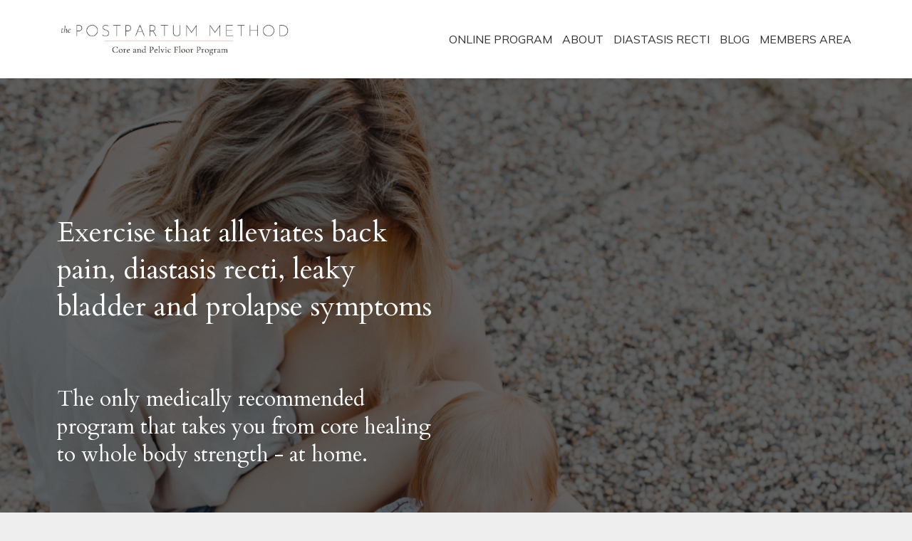

--- FILE ---
content_type: text/html; charset=utf-8
request_url: https://www.thepostpartummethod.com/
body_size: 10468
content:
<!DOCTYPE html>
<html lang="en">
  <head>
  <!-- Google Tag Manager -->
<script>(function(w,d,s,l,i){w[l]=w[l]||[];w[l].push({'gtm.start':
new Date().getTime(),event:'gtm.js'});var f=d.getElementsByTagName(s)[0],
j=d.createElement(s),dl=l!='dataLayer'?'&l='+l:'';j.async=true;j.src=
'https://www.googletagmanager.com/gtm.js?id='+i+dl;f.parentNode.insertBefore(j,f);
})(window,document,'script','dataLayer','GTM-5NKFRR9');</script>
<!-- End Google Tag Manager -->

    <!-- Title and description ================================================== -->
    
              <meta name="csrf-param" content="authenticity_token">
              <meta name="csrf-token" content="SKCcvIh4YN1TdO9OPqfmdrQ3UckwM4MpWb/tacFsoLAk4kuMWfTZ2EOuF7J8FOnFIdpkAyZln01Jh53hSc5kgA==">
            
    <title>
      
        The Core and Pelvic Floor Program 
      
    </title>
    <meta charset="utf-8" />
    <meta content="IE=edge,chrome=1" http-equiv="X-UA-Compatible">
    <meta name="viewport" content="width=device-width, initial-scale=1, maximum-scale=1, user-scalable=no">
    
      <meta name="description" content="Join the thousands of women who have healed abdominal separation, strengthened weak abdominal muscles and alleviated leaking and back pain. " />
    

    <!-- Helpers ================================================== -->
    <meta property="og:type" content="website">
<meta property="og:url" content="https://www.thepostpartummethod.com">
<meta name="twitter:card" content="summary_large_image">

<meta property="og:title" content="The Core and Pelvic Floor Program ">
<meta name="twitter:title" content="The Core and Pelvic Floor Program ">


<meta property="og:description" content="Join the thousands of women who have healed abdominal separation, strengthened weak abdominal muscles and alleviated leaking and back pain. ">
<meta name="twitter:description" content="Join the thousands of women who have healed abdominal separation, strengthened weak abdominal muscles and alleviated leaking and back pain. ">


<meta property="og:image" content="https://kajabi-storefronts-production.kajabi-cdn.com/kajabi-storefronts-production/sites/40153/images/84ctnWwDTh6GLkkemRM7_The-Postpartum-Method-free-guide.png">
<meta name="twitter:image" content="https://kajabi-storefronts-production.kajabi-cdn.com/kajabi-storefronts-production/sites/40153/images/84ctnWwDTh6GLkkemRM7_The-Postpartum-Method-free-guide.png">


    <link href="https://kajabi-storefronts-production.kajabi-cdn.com/kajabi-storefronts-production/themes/890504/settings_images/6UCk0cLKTKySfj6vQi1e_Screen_Shot_2019-04-30_at_4.40.22_pm.png?v=2" rel="shortcut icon" />
    <link rel="canonical" href="https://www.thepostpartummethod.com" />

    <!-- CSS ================================================== -->
    <link rel="stylesheet" href="https://maxcdn.bootstrapcdn.com/bootstrap/4.0.0-alpha.4/css/bootstrap.min.css" integrity="sha384-2hfp1SzUoho7/TsGGGDaFdsuuDL0LX2hnUp6VkX3CUQ2K4K+xjboZdsXyp4oUHZj" crossorigin="anonymous">
    <link rel="stylesheet" href="https://maxcdn.bootstrapcdn.com/font-awesome/4.5.0/css/font-awesome.min.css">
    
      <link href="//fonts.googleapis.com/css?family=Muli:400,700,400italic,700italic|Cardo:400,700,400italic,700italic" rel="stylesheet" type="text/css">
    
    <link rel="stylesheet" media="screen" href="https://kajabi-app-assets.kajabi-cdn.com/assets/core-0d125629e028a5a14579c81397830a1acd5cf5a9f3ec2d0de19efb9b0795fb03.css" />
    <link rel="stylesheet" media="screen" href="https://kajabi-storefronts-production.kajabi-cdn.com/kajabi-storefronts-production/themes/890504/assets/styles.css?1677553932597416" />
    <link rel="stylesheet" media="screen" href="https://kajabi-storefronts-production.kajabi-cdn.com/kajabi-storefronts-production/themes/890504/assets/overrides.css?1677553932597416" />

    <!-- Container Width ================================================== -->
    
    

    <!-- Optional Background Image ======================================== -->
    

    <!-- Header hook ====================================================== -->
    <script type="text/javascript">
  var Kajabi = Kajabi || {};
</script>
<script type="text/javascript">
  Kajabi.currentSiteUser = {
    "id" : "-1",
    "type" : "Guest",
    "contactId" : "",
  };
</script>
<script type="text/javascript">
  Kajabi.theme = {
    activeThemeName: "Premier",
    previewThemeId: null,
    editor: false
  };
</script>
<meta name="turbo-prefetch" content="false">
<!-- Deadline Funnel --><script type="text/javascript" data-cfasync="false">function SendUrlToDeadlineFunnel(e){var r,t,c,a,h,n,o,A,i = "ABCDEFGHIJKLMNOPQRSTUVWXYZabcdefghijklmnopqrstuvwxyz0123456789+/=",d=0,l=0,s="",u=[];if(!e)return e;do r=e.charCodeAt(d++),t=e.charCodeAt(d++),c=e.charCodeAt(d++),A=r<<16|t<<8|c,a=A>>18&63,h=A>>12&63,n=A>>6&63,o=63&A,u[l++]=i.charAt(a)+i.charAt(h)+i.charAt(n)+i.charAt(o);while(d<e.length);s=u.join("");var C=e.length%3;var decoded = (C?s.slice(0,C-3):s)+"===".slice(C||3);decoded = decoded.replace("+", "-");decoded = decoded.replace("/", "_");return decoded;} var dfUrl = SendUrlToDeadlineFunnel(location.href); var dfParentUrlValue;try {dfParentUrlValue = window.parent.location.href;} catch(err) {if(err.name === "SecurityError") {dfParentUrlValue = document.referrer;}}var dfParentUrl = (parent !== window) ? ("/" + SendUrlToDeadlineFunnel(dfParentUrlValue)) : "";(function() {var s = document.createElement("script");s.type = "text/javascript";s.async = true;s.setAttribute("data-scriptid", "dfunifiedcode");s.src ="https://a.deadlinefunnel.com/unified/reactunified.bundle.js?userIdHash=eyJpdiI6InJJMnVwbGtsV0diOEp0WVJ3NUlHS0E9PSIsInZhbHVlIjoiZ1doQ21VbkpvVnVQaHlndFg4OUdwZz09IiwibWFjIjoiZTExOGY4NzJiMTJhM2MwOTU3ODAzNTM3NmU5MzhlOGM1Y2E0MWFmYzdiZTJmODVmODEyODc2ZDllZmFhYjg0ZSJ9&pageFromUrl="+dfUrl+"&parentPageFromUrl="+dfParentUrl;var s2 = document.getElementsByTagName("script")[0];s2.parentNode.insertBefore(s, s2);})();</script><!-- End Deadline Funnel --><script>
(function(i,s,o,g,r,a,m){i['GoogleAnalyticsObject']=r;i[r]=i[r]||function(){
(i[r].q=i[r].q||[]).push(arguments)
},i[r].l=1*new Date();a=s.createElement(o),
m=s.getElementsByTagName(o)[0];a.async=1;a.src=g;m.parentNode.insertBefore(a,m)
})(window,document,'script','//www.google-analytics.com/analytics.js','ga');
ga('create', 'UA-135473250-1', 'auto', {});
ga('send', 'pageview');
</script>
<style type="text/css">
  #editor-overlay {
    display: none;
    border-color: #2E91FC;
    position: absolute;
    background-color: rgba(46,145,252,0.05);
    border-style: dashed;
    border-width: 3px;
    border-radius: 3px;
    pointer-events: none;
    cursor: pointer;
    z-index: 10000000000;
  }
  .editor-overlay-button {
    color: white;
    background: #2E91FC;
    border-radius: 2px;
    font-size: 13px;
    margin-inline-start: -24px;
    margin-block-start: -12px;
    padding-block: 3px;
    padding-inline: 10px;
    text-transform:uppercase;
    font-weight:bold;
    letter-spacing:1.5px;

    left: 50%;
    top: 50%;
    position: absolute;
  }
</style>
<script src="https://kajabi-app-assets.kajabi-cdn.com/vite/assets/track_analytics-999259ad.js" crossorigin="anonymous" type="module"></script><link rel="modulepreload" href="https://kajabi-app-assets.kajabi-cdn.com/vite/assets/stimulus-576c66eb.js" as="script" crossorigin="anonymous">
<link rel="modulepreload" href="https://kajabi-app-assets.kajabi-cdn.com/vite/assets/track_product_analytics-9c66ca0a.js" as="script" crossorigin="anonymous">
<link rel="modulepreload" href="https://kajabi-app-assets.kajabi-cdn.com/vite/assets/stimulus-e54d982b.js" as="script" crossorigin="anonymous">
<link rel="modulepreload" href="https://kajabi-app-assets.kajabi-cdn.com/vite/assets/trackProductAnalytics-3d5f89d8.js" as="script" crossorigin="anonymous">      <script type="text/javascript">
        if (typeof (window.rudderanalytics) === "undefined") {
          !function(){"use strict";window.RudderSnippetVersion="3.0.3";var sdkBaseUrl="https://cdn.rudderlabs.com/v3"
          ;var sdkName="rsa.min.js";var asyncScript=true;window.rudderAnalyticsBuildType="legacy",window.rudderanalytics=[]
          ;var e=["setDefaultInstanceKey","load","ready","page","track","identify","alias","group","reset","setAnonymousId","startSession","endSession","consent"]
          ;for(var n=0;n<e.length;n++){var t=e[n];window.rudderanalytics[t]=function(e){return function(){
          window.rudderanalytics.push([e].concat(Array.prototype.slice.call(arguments)))}}(t)}try{
          new Function('return import("")'),window.rudderAnalyticsBuildType="modern"}catch(a){}
          if(window.rudderAnalyticsMount=function(){
          "undefined"==typeof globalThis&&(Object.defineProperty(Object.prototype,"__globalThis_magic__",{get:function get(){
          return this},configurable:true}),__globalThis_magic__.globalThis=__globalThis_magic__,
          delete Object.prototype.__globalThis_magic__);var e=document.createElement("script")
          ;e.src="".concat(sdkBaseUrl,"/").concat(window.rudderAnalyticsBuildType,"/").concat(sdkName),e.async=asyncScript,
          document.head?document.head.appendChild(e):document.body.appendChild(e)
          },"undefined"==typeof Promise||"undefined"==typeof globalThis){var d=document.createElement("script")
          ;d.src="https://polyfill-fastly.io/v3/polyfill.min.js?version=3.111.0&features=Symbol%2CPromise&callback=rudderAnalyticsMount",
          d.async=asyncScript,document.head?document.head.appendChild(d):document.body.appendChild(d)}else{
          window.rudderAnalyticsMount()}window.rudderanalytics.load("2apYBMHHHWpiGqicceKmzPebApa","https://kajabiaarnyhwq.dataplane.rudderstack.com",{})}();
        }
      </script>
      <script type="text/javascript">
        if (typeof (window.rudderanalytics) !== "undefined") {
          rudderanalytics.page({"account_id":"40646","site_id":"40153"});
        }
      </script>
      <script type="text/javascript">
        if (typeof (window.rudderanalytics) !== "undefined") {
          (function () {
            function AnalyticsClickHandler (event) {
              const targetEl = event.target.closest('a') || event.target.closest('button');
              if (targetEl) {
                rudderanalytics.track('Site Link Clicked', Object.assign(
                  {"account_id":"40646","site_id":"40153"},
                  {
                    link_text: targetEl.textContent.trim(),
                    link_href: targetEl.href,
                    tag_name: targetEl.tagName,
                  }
                ));
              }
            };
            document.addEventListener('click', AnalyticsClickHandler);
          })();
        }
      </script>
<script>
!function(f,b,e,v,n,t,s){if(f.fbq)return;n=f.fbq=function(){n.callMethod?
n.callMethod.apply(n,arguments):n.queue.push(arguments)};if(!f._fbq)f._fbq=n;
n.push=n;n.loaded=!0;n.version='2.0';n.agent='plkajabi';n.queue=[];t=b.createElement(e);t.async=!0;
t.src=v;s=b.getElementsByTagName(e)[0];s.parentNode.insertBefore(t,s)}(window,
                                                                      document,'script','https://connect.facebook.net/en_US/fbevents.js');


fbq('init', '658250981275883', {"ct":"","country":null,"em":"","fn":"","ln":"","pn":"","zp":""});
fbq('track', "PageView");</script>
<noscript><img height="1" width="1" style="display:none"
src="https://www.facebook.com/tr?id=658250981275883&ev=PageView&noscript=1"
/></noscript>
<meta name='site_locale' content='en'><style type="text/css">
  /* Font Awesome 4 */
  .fa.fa-twitter{
    font-family:sans-serif;
  }
  .fa.fa-twitter::before{
    content:"𝕏";
    font-size:1.2em;
  }

  /* Font Awesome 5 */
  .fab.fa-twitter{
    font-family:sans-serif;
  }
  .fab.fa-twitter::before{
    content:"𝕏";
    font-size:1.2em;
  }
</style>
<link rel="stylesheet" href="https://cdn.jsdelivr.net/npm/@kajabi-ui/styles@1.0.4/dist/kajabi_products/kajabi_products.css" />
<script type="module" src="https://cdn.jsdelivr.net/npm/@pine-ds/core@3.15.2/dist/pine-core/pine-core.esm.js"></script>
<script nomodule src="https://cdn.jsdelivr.net/npm/@pine-ds/core@3.15.2/dist/pine-core/index.esm.js"></script>

  </head>
  <body>
  <!-- Google Tag Manager (noscript) -->
<noscript><iframe src="https://www.googletagmanager.com/ns.html?id=GTM-5NKFRR9"
height="0" width="0" style="display:none;visibility:hidden"></iframe></noscript>
<!-- End Google Tag Manager (noscript) -->  
    <div class="container container--main container--full">
      <div class="content-wrap">
        <div class="section-wrap section-wrap--top">
          <div id="section-header" data-section-id="header"><!-- Header Variables -->























<!-- KJB Settings Variables -->





<style>
  .header {
    background: #fff;
  }
  
  .header .logo--text, .header--left .header-menu a {
    line-height: 50px;
  }
  .header .logo--image {
    height: 50px;
  }
  .header .logo img {
    max-height: 50px;
  }
  .announcement {
      background: #ead4b5;
      color: #fff;
    }
  /*============================================================================
    #Header User Menu Styles
  ==============================================================================*/
  .header .user__dropdown {
    background: #fff;
    top: 81px;
  }
  .header--center .user__dropdown {
    top: 50px;
  }
  
    .header .user__dropdown a {
      color: #ebc5a4;
    }
  
  /*============================================================================
    #Header Responsive Styles
  ==============================================================================*/
  @media (max-width: 767px) {
    .header .logo--text {
      line-height: 50px;
    }
    .header .logo--image {
      max-height: 50px;
    }
    .header .logo img {
      max-height: 50px;
    }
    .header .header-ham {
      top: 25px;
    }
  }
</style>



  <!-- Announcement Variables -->






<!-- KJB Settings Variables -->


<style>
  .announcement {
    background: #ead4b5;
    color: #fff;
  }
  a.announcement:hover {
    color: #fff;
  }
</style>



  <div class="header header--light header--left" kjb-settings-id="sections_header_settings_background_color">
    <div class="container">
      
        <a href="/" class="logo logo--image">
          <img src="https://kajabi-storefronts-production.kajabi-cdn.com/kajabi-storefronts-production/themes/890504/settings_images/011zzTVATv0Nt6lzlQPw_file.jpg" kjb-settings-id="sections_header_settings_logo"/>
        </a>
      
      
        <div class="header-ham">
          <span></span>
          <span></span>
          <span></span>
        </div>
      
      <div kjb-settings-id="sections_header_settings_menu" class="header-menu">
        
          
            <a href="https://www.thepostpartummethod.com/online-program">ONLINE PROGRAM</a>
          
            <a href="https://www.thepostpartummethod.com/onlineprogram">ABOUT</a>
          
            <a href="https://www.thepostpartummethod.com/diastasis-recti">DIASTASIS RECTI</a>
          
            <a href="https://www.thepostpartummethod.com/blog">BLOG</a>
          
            <a href="https://www.thepostpartummethod.com/library">MEMBERS AREA</a>
          
        
        
        
      </div>
    </div>
  </div>


</div>
          <div data-content-for-index data-dynamic-sections="index"><div id="section-1494619138518" data-section-id="1494619138518"><!-- Section Variables -->

















<!-- KJB Settings Variables -->




<style>
  
    .background-image--1494619138518 {
      background-image: url(https://kajabi-storefronts-production.kajabi-cdn.com/kajabi-storefronts-production/themes/828776/settings_images/7qmNRVSP2l1usew5nUQE_katie-emslie-565439-unsplash-2.jpg);
    }
  
  .section--1494619138518 {
    /*============================================================================
      #Background Color Override
    ==============================================================================*/
    background: rgba(0, 0, 0, 0.61);
  }
  
</style>



  <div class="hero-background background-image background-image--1494619138518 ">

  <div class="section section--hero section--middle section--dark section--large section--1494619138518 " kjb-settings-id="sections_1494619138518_settings_overlay">
    <div class="container">
      <div class="row">
        
          <div class="col-md-6 text-xs-left btn__spacing btn__spacing--left">
            <h1 kjb-settings-id="sections_1494619138518_settings_title">Exercise that alleviates back pain, diastasis recti, leaky bladder and prolapse symptoms </h1>
<div kjb-settings-id="sections_1494619138518_settings_text">
  <h1>&nbsp;</h1>
<h3>The only medically recommended program that takes you from core healing to whole body strength - at home.</h3>
<p>&nbsp;</p>
<p>No contracts. Cancel any time.&nbsp;</p>
<p>&nbsp;</p>
</div>

  














<style>
  /*============================================================================
    #Individual CTA Style
  ==============================================================================*/
  .btn--solid.btn--1494619138518_0 {
    background: #ebc4be !important;
    border-color: #ebc4be !important;
    color: #303030 !important;
  }
  .btn--solid.btn--1494619138518_0:hover {
    color: #303030 !important;
  }
  .btn--outline.btn--1494619138518_0 {
    border-color: #ebc4be !important;
    color: #ebc4be !important;
  }
  .btn--outline.btn--1494619138518_0:hover {
    color: #ebc4be !important;
  }
</style>
<a href="https://www.thepostpartummethod.com/offers/ypjwYcjb/checkout" class="btn btn-cta btn--auto btn--solid btn--med btn--1494619138518_0" data-offset-number="0" data-offset-period="seconds" data-event="" id="" kjb-settings-id="sections_1494619138518_blocks_1494619138518_0_settings_btn_action" target="_blank">Join now </a>



          </div>
          <div class="col-md-6">
          </div>
        
      </div>
    </div>
  </div>
</div>


</div><div id="section-1574314770137" data-section-id="1574314770137"><!-- Section Virables -->











<!-- Contitional Section Virables -->


<!-- Kjb Section Variabels -->


<style>
  
  .section--1574314770137 {
    /*============================================================================
      #Background Color Override
    ==============================================================================*/
    background: #fff;
  }
  
  .section--link_list.section--dark.section--1574314770137 a, .section--link_list.section--light.section--1574314770137 a, .section--blog_posts.section--dark.section--1574314770137 a, .section--blog_posts.section--light.section--1574314770137 a, .section--feature.section--dark.section--1574314770137 a, .section--feature.section--light.section--1574314770137 a {
    
  }
</style>


<!-- Section Variables -->




<!-- KJB Settings Variables -->



<div class="">
  <div id="" class="section section--text_img section--middle section--small section--light section--1574314770137 " kjb-settings-id="sections_1574314770137_settings_background_color">
    <div class="container">
      <div class="row">
        
          <div class="col-md-5">
            <div class="btn__spacing btn__spacing--left" kjb-settings-id="sections_1574314770137_settings_text" style="text-align: left">
  <h4>FREE VIDEO SERIES - EXACTLY HOW TO CONNECT TO YOUR CORE AND PELVIC FLOOR</h4>
<h4>Start healing symptoms of diastasis recti, pelvic organ prolapse, back pain and leaky bladder TODAY&nbsp;</h4>
  
    














<style>
  /*============================================================================
    #Individual CTA Style
  ==============================================================================*/
  .btn--solid.btn--1574314770137_0 {
    background: #ebc8be !important;
    border-color: #ebc8be !important;
    color: #fff !important;
  }
  .btn--solid.btn--1574314770137_0:hover {
    color: #fff !important;
  }
  .btn--outline.btn--1574314770137_0 {
    border-color: #ebc8be !important;
    color: #ebc8be !important;
  }
  .btn--outline.btn--1574314770137_0:hover {
    color: #ebc8be !important;
  }
</style>
<a href="https://www.thepostpartummethod.com/free-video-registration" class="btn btn-cta btn--auto btn--solid btn--med btn--1574314770137_0" data-offset-number="" data-offset-period="seconds" data-event="" id="" kjb-settings-id="sections_1574314770137_blocks_1574314770137_0_settings_btn_action" target="_blank">Access free video series now </a>

  
</div>

          </div>
          <div class="col-md-6 offset-md-1">
            <img src="https://kajabi-storefronts-production.kajabi-cdn.com/kajabi-storefronts-production/themes/890504/settings_images/HpPt5u10QQqzlI5V9cPU_Video1CoreConnection.png" class="img-fluid" kjb-settings-id="sections_1574314770137_settings_image"/>

          </div>
        
      </div>
    </div>
  </div>
</div>

</div><div id="section-1494619179189" data-section-id="1494619179189"><!-- Section Virables -->











<!-- Contitional Section Virables -->


<!-- Kjb Section Variabels -->


<style>
  
  .section--1494619179189 {
    /*============================================================================
      #Background Color Override
    ==============================================================================*/
    background: #faf9f8;
  }
  
  .section--link_list.section--dark.section--1494619179189 a, .section--link_list.section--light.section--1494619179189 a, .section--blog_posts.section--dark.section--1494619179189 a, .section--blog_posts.section--light.section--1494619179189 a, .section--feature.section--dark.section--1494619179189 a, .section--feature.section--light.section--1494619179189 a {
    
  }
</style>


<div class="">
  <div id="" class="section section--feature section--top section--small section--light section--1494619179189 " kjb-settings-id="sections_1494619179189_settings_background_color">
    <div class="container">
      
  <div class="row heading heading--empty">

  <div class="col-md-8">
    
    
  </div>
</div>

      <div class="row">
        
          
            <div class="col-md-4">
              <!-- Block Variables -->











<!-- KJB Settings Variables -->





<!-- Sets the Img Width If Setting Has Been Used -->


<div class="block--1494619179189_0" kjb-settings-id="sections_1494619179189_blocks_1494619179189_0_settings_feature" style="text-align: left">
  
    
    <h4 kjb-settings-id="sections_1494619179189_blocks_1494619179189_0_settings_heading">Orthopaedically designed by experts in the fields of rehabilitation and strength training.</h4>
  
  <div kjb-settings-id="sections_1494619179189_blocks_1494619179189_0_settings_text">
    <p>&nbsp;</p>
<p>&nbsp;</p>
  </div>
  
</div>

            </div>
          
        
          
            <div class="col-md-4">
              <!-- Block Variables -->











<!-- KJB Settings Variables -->





<!-- Sets the Img Width If Setting Has Been Used -->


<div class="block--1494619179189_1" kjb-settings-id="sections_1494619179189_blocks_1494619179189_1_settings_feature" style="text-align: left">
  
    
    <h4 kjb-settings-id="sections_1494619179189_blocks_1494619179189_1_settings_heading">Doctor recommended</h4>
  
  <div kjb-settings-id="sections_1494619179189_blocks_1494619179189_1_settings_text">
    <p>"I participated in the programs all through pregnancy and the post birth, and made a quick recovery. &nbsp;I also learned how to strength train properly, and can lift more now than I could before I was pregnant." Anna, 39, GP.</p>
  </div>
  
</div>

            </div>
          
        
      </div>
    </div>
  </div>
</div>

</div><div id="section-1494621457883" data-section-id="1494621457883"><!-- Section Virables -->











<!-- Contitional Section Virables -->


<!-- Kjb Section Variabels -->


<style>
  
  .section--1494621457883 {
    /*============================================================================
      #Background Color Override
    ==============================================================================*/
    background: #fff;
  }
  
  .section--link_list.section--dark.section--1494621457883 a, .section--link_list.section--light.section--1494621457883 a, .section--blog_posts.section--dark.section--1494621457883 a, .section--blog_posts.section--light.section--1494621457883 a, .section--feature.section--dark.section--1494621457883 a, .section--feature.section--light.section--1494621457883 a {
    
  }
</style>


<!-- Section Variables -->




<!-- KJB Settings Variables -->



<div class="">
  <div id="" class="section section--text_img section--middle section--xs-small section--light section--1494621457883 " kjb-settings-id="sections_1494621457883_settings_background_color">
    <div class="container">
      <div class="row">
        
          <div class="col-md-6">
            <img src="https://kajabi-storefronts-production.kajabi-cdn.com/kajabi-storefronts-production/themes/890504/settings_images/OGFgZS5Rg6fJUrRgxRz0_file.jpg" class="img-fluid" kjb-settings-id="sections_1494621457883_settings_image"/>

          </div>
          <div class="col-md-5 offset-md-1">
            <div class="btn__spacing btn__spacing--left" kjb-settings-id="sections_1494621457883_settings_text" style="text-align: left">
  <h4>The only program that bridges the gap between the healing <em>you need,</em> and the strength and fitness you<em> want.&nbsp;</em></h4>
<p>"I wanted to create a program that not only dealt with all of the common orthpaedic issues that women face post partum, but that would also teach them how to move <em>beyond</em>&nbsp;just needing to heal. &nbsp;When women become strong, from the deepest layer out, they learn how to&nbsp;connect to their bodies. They learn how to listen and pay attention, loving not only what they look like,&nbsp;but how competent and capable they truly are."</p>
<p>Kristy Ahale has worked in the field of exercise rehabilitation for over 15 years, specialising in back pain, pre and post natal recovery, and strength training.&nbsp;</p>
<p>&nbsp;</p>
<p><strong>What are you waiting for? Get started for just $48 AUD.</strong></p>
  
    














<style>
  /*============================================================================
    #Individual CTA Style
  ==============================================================================*/
  .btn--solid.btn--1494628145051 {
    background: #ebc8be !important;
    border-color: #ebc8be !important;
    color: #fff !important;
  }
  .btn--solid.btn--1494628145051:hover {
    color: #fff !important;
  }
  .btn--outline.btn--1494628145051 {
    border-color: #ebc8be !important;
    color: #ebc8be !important;
  }
  .btn--outline.btn--1494628145051:hover {
    color: #ebc8be !important;
  }
</style>
<a href="https://www.thepostpartummethod.com/offers/ypjwYcjb/checkout" class="btn btn-cta btn--auto btn--solid btn--med btn--1494628145051" data-offset-number="0" data-offset-period="seconds" data-event="" id="" kjb-settings-id="sections_1494621457883_blocks_1494628145051_settings_btn_action" target="_blank">Join now</a>

  
</div>

          </div>
        
      </div>
    </div>
  </div>
</div>

</div><div id="section-1548917306476" data-section-id="1548917306476"><!-- Section Virables -->











<!-- Contitional Section Virables -->


<!-- Kjb Section Variabels -->


<style>
  
    .background-image--1548917306476 {
      background-image: url(https://kajabi-storefronts-production.kajabi-cdn.com/kajabi-storefronts-production/themes/890504/assets/testimonial.jpg?1677553932597416);
    }
  
  .section--1548917306476 {
    /*============================================================================
      #Background Color Override
    ==============================================================================*/
    background: rgba(255, 255, 255, 0.98);
  }
  
  .section--link_list.section--dark.section--1548917306476 a, .section--link_list.section--light.section--1548917306476 a, .section--blog_posts.section--dark.section--1548917306476 a, .section--blog_posts.section--light.section--1548917306476 a, .section--feature.section--dark.section--1548917306476 a, .section--feature.section--light.section--1548917306476 a {
    
  }
</style>


<div class="background-image background-image--1548917306476">
  <div class="section section--testimonial section--middle section--medium section--light section--1548917306476 " kjb-settings-id="sections_1548917306476_settings_background_color">
    <div class="container">
      <div class="testimonials">
        
          <!-- Block Variables -->






<!-- KJB Settings Variables -->





<div class="item testimonial">
  <p class="testimonial__text" kjb-settings-id="sections_1548917306476_blocks_1548917306476_0_settings_text">"6 weeks into level 1 and I no longer needed a pad to play netball. By the end of level 2 I was stronger than before I got pregnant. My stomach is so much firmer and flatter that I wish I'd taken before and after pics! 3 finger separation completely healed.  Kristy has so much knowledge and genuine desire to help and support us through the whole program, I wish I had found her when I had my first 2 kids. "</p>
  
  <h5 class="testimonial__name" kjb-settings-id="sections_1548917306476_blocks_1548917306476_0_settings_name">
    Kate, age 39<br>
    <i class="testimonial__title" kjb-settings-id="sections_1548917306476_blocks_1548917306476_0_settings_title">Doctor</i>
  </h5>
</div>

        
      </div>
    </div>
    <div id="paginator">
      <div class="paginator-dots"></div>
    </div>
  </div>
</div>

</div><div id="section-1494621427644" data-section-id="1494621427644"><!-- Section Virables -->











<!-- Contitional Section Virables -->


<!-- Kjb Section Variabels -->


<style>
  
    .background-image--1494621427644 {
      background-image: url(https://kajabi-storefronts-production.kajabi-cdn.com/kajabi-storefronts-production/themes/890504/assets/custom.jpg?1677553932597416);
    }
  
  .section--1494621427644 {
    /*============================================================================
      #Background Color Override
    ==============================================================================*/
    background: #ffffff;
  }
  
  .section--link_list.section--dark.section--1494621427644 a, .section--link_list.section--light.section--1494621427644 a, .section--blog_posts.section--dark.section--1494621427644 a, .section--blog_posts.section--light.section--1494621427644 a, .section--feature.section--dark.section--1494621427644 a, .section--feature.section--light.section--1494621427644 a {
    
  }
</style>

<!-- Extra Settings Variables -->





<!-- Kjb Settings Variables -->




<div class="background-image background-image--1494621427644  timed-section" data-offset-number="" data-offset-period="seconds" data-event="" kjb-settings-id="sections_1494621427644_settings_section_reveal">
  <div class="section section--custom_content section--middle section--center section--xs-small section--light section--1494621427644 " kjb-settings-id="sections_1494621427644_settings_background_color">
    <div class="container">
      
  <div class="row heading heading--empty">

  <div class="col-md-8">
    
    
  </div>
</div>

      <div class="row">
        
          
              <!-- Block Variables -->





<style>
  .block--1494621427644_0 {
    text-align: center;
  }
  
    .block-break--1494621427644_0 {
      display: none;
    }
  
</style>


<!-- Block Variables -->






<!-- KJB Settings Variables -->


  <style>
    .block--1494621427644_0 img {
      display: inline-block;
      
    }
  </style>

<!-- Force Line Break -->
<div class="block-break--1494621427644_0"></div>

<div class="col-md-12 block--1494621427644_0">
  
    <a href="https://www.thepostpartummethod.com/level1" target="_blank">
      <img src="https://kajabi-storefronts-production.kajabi-cdn.com/kajabi-storefronts-production/themes/828776/settings_images/8Px17PHGTDyqKoiMTGNs_Screen_Shot_2019-01-31_at_5.59.23_pm.png" class="img-fluid" kjb-settings-id="sections_1494621427644_blocks_1494621427644_0_settings_image"/>
    </a>
  
</div>

<!-- Force Line Break -->
<div class="block-break--1494621427644_0"></div>

            
        
      </div>
    </div>
  </div>
</div>

</div><div id="section-1548914745768" data-section-id="1548914745768"><!-- Section Virables -->











<!-- Contitional Section Virables -->


<!-- Kjb Section Variabels -->


<style>
  
  .section--1548914745768 {
    /*============================================================================
      #Background Color Override
    ==============================================================================*/
    background: #ead5c4;
  }
  
  .section--link_list.section--dark.section--1548914745768 a, .section--link_list.section--light.section--1548914745768 a, .section--blog_posts.section--dark.section--1548914745768 a, .section--blog_posts.section--light.section--1548914745768 a, .section--feature.section--dark.section--1548914745768 a, .section--feature.section--light.section--1548914745768 a {
    
  }
</style>


<!-- Section Variables -->



<!-- KJB Settings Variables -->


<div class="">
  <div id="" class="section section--text section--middle section--xs-small section--light section--1548914745768 " kjb-settings-id="sections_1548914745768_settings_background_color">
    <div class="container">
      
  <div class="row heading heading--empty">

  <div class="col-md-8">
    
    
  </div>
</div>

      <div class="row text-xs-center">
        <div class="col-md-10">
          <div kjb-settings-id="sections_1548914745768_settings_text" style="text-align: left">
            <p>&nbsp;</p>
<h3 style="text-align: center;"><strong>What women from our&nbsp;community have said...</strong></h3>
<p>&nbsp;</p>
<h4 style="text-align: center;"><em>"My back pain has completely disappeared - which I had before I even had kids, I didn't think I was ever gonna see the end of that. "</em></h4>
<h4 style="text-align: center;">&nbsp;</h4>
<h4 style="text-align: center;">"This course is unbelievable. You're a freakin magician."</h4>
<h4 style="text-align: center;">&nbsp;</h4>
<h4 style="text-align: center;"><em>"4 finger separation is now closed. &nbsp;I honestly thought I was headed for surgery and it terrified me."</em></h4>
<h4 style="text-align: center;">&nbsp;</h4>
<h4 style="text-align: center;">"So happy to have found something reputable and someone who is an expert."</h4>
<h4 style="text-align: center;">&nbsp;</h4>
          </div>
          
        </div>
      </div>
    </div>
  </div>
</div>

</div><div id="section-1494624974087" data-section-id="1494624974087"><!-- Section Virables -->











<!-- Contitional Section Virables -->


<!-- Kjb Section Variabels -->


<style>
  
    .background-image--1494624974087 {
      background-image: url(https://kajabi-storefronts-production.kajabi-cdn.com/kajabi-storefronts-production/themes/890504/assets/custom.jpg?1677553932597416);
    }
  
  .section--1494624974087 {
    /*============================================================================
      #Background Color Override
    ==============================================================================*/
    background: #ffffff;
  }
  
  .section--link_list.section--dark.section--1494624974087 a, .section--link_list.section--light.section--1494624974087 a, .section--blog_posts.section--dark.section--1494624974087 a, .section--blog_posts.section--light.section--1494624974087 a, .section--feature.section--dark.section--1494624974087 a, .section--feature.section--light.section--1494624974087 a {
    
  }
</style>

<!-- Extra Settings Variables -->





<!-- Kjb Settings Variables -->




<div class="background-image background-image--1494624974087  timed-section" data-offset-number="" data-offset-period="seconds" data-event="" kjb-settings-id="sections_1494624974087_settings_section_reveal">
  <div class="section section--custom_content section--middle section--center section--xs-small section--light section--1494624974087 " kjb-settings-id="sections_1494624974087_settings_background_color">
    <div class="container">
      
  <div class="row heading heading--empty">

  <div class="col-md-8">
    
    
  </div>
</div>

      <div class="row">
        
          
              <!-- Block Variables -->





<style>
  .block--1494624974087_0 {
    text-align: center;
  }
  
    .block-break--1494624974087_0 {
      display: none;
    }
  
</style>


<!-- Block Variables -->






<!-- KJB Settings Variables -->


  <style>
    .block--1494624974087_0 img {
      display: inline-block;
      
    }
  </style>

<!-- Force Line Break -->
<div class="block-break--1494624974087_0"></div>

<div class="col-md-6 block--1494624974087_0">
  
    <img src="https://kajabi-storefronts-production.kajabi-cdn.com/kajabi-storefronts-production/themes/828776/settings_images/7qiFQ84gTnycmT0e9tYf_postpartummethodinstagram-5.png" class="img-fluid" kjb-settings-id="sections_1494624974087_blocks_1494624974087_0_settings_image"/>
  
</div>

<!-- Force Line Break -->
<div class="block-break--1494624974087_0"></div>

            
        
          
              <!-- Block Variables -->





<style>
  .block--1494624980521 {
    text-align: center;
  }
  
    .block-break--1494624980521 {
      display: none;
    }
  
</style>


<!-- Block Variables -->






<!-- KJB Settings Variables -->


  <style>
    .block--1494624980521 img {
      display: inline-block;
      
    }
  </style>

<!-- Force Line Break -->
<div class="block-break--1494624980521"></div>

<div class="col-md-6 block--1494624980521">
  
    <img src="https://kajabi-storefronts-production.kajabi-cdn.com/kajabi-storefronts-production/themes/828776/settings_images/1c248R4NS6uZC8lkQFMI_postpartummethodinstagram-9.png" class="img-fluid" kjb-settings-id="sections_1494624974087_blocks_1494624980521_settings_image"/>
  
</div>

<!-- Force Line Break -->
<div class="block-break--1494624980521"></div>

            
        
      </div>
    </div>
  </div>
</div>

</div><div id="section-1559535996228" data-section-id="1559535996228"><!-- Section Virables -->











<!-- Contitional Section Virables -->


<!-- Kjb Section Variabels -->


<style>
  
    .background-image--1559535996228 {
      background-image: url(https://kajabi-storefronts-production.kajabi-cdn.com/kajabi-storefronts-production/themes/890504/assets/cta.jpg?1677553932597416);
    }
  
  .section--1559535996228 {
    /*============================================================================
      #Background Color Override
    ==============================================================================*/
    background: rgba(0,0,0,.6);
  }
  
  .section--link_list.section--dark.section--1559535996228 a, .section--link_list.section--light.section--1559535996228 a, .section--blog_posts.section--dark.section--1559535996228 a, .section--blog_posts.section--light.section--1559535996228 a, .section--feature.section--dark.section--1559535996228 a, .section--feature.section--light.section--1559535996228 a {
    
  }
</style>
















<style>
  /*============================================================================
    #Individual CTA Style
  ==============================================================================*/
  .btn--solid.btn--1559535996228 {
    background: #ffffff;
    border-color: #ffffff;
    color: #fff;
  }
  .btn--outline.btn--1559535996228 {
    border-color: #ffffff;
    color: #ffffff;
  }
</style>


<div class="background-image background-image--1559535996228 ">
  <div class="section section--cta section--middle section--medium section--dark section--1559535996228 " kjb-settings-id="sections_1559535996228_settings_background_color">
    <div class="container">
      
  <div class="row heading">

  <div class="col-md-8">
    
      <h2 class="heading__title" kjb-settings-id="sections_1559535996228_settings_heading">Online Program - full support from the comfort of home </h2>
    
    
      <p class="heading__subtitle" kjb-settings-id="sections_1559535996228_settings_subheading">Everything you need to get your core and pelvic floor healed </p>
    
  </div>
</div>

      <div class="row">
        <div class="col-md-10">
          <a href="https://www.thepostpartummethod.com/offers/ypjwYcjb/checkout" class="btn btn-cta btn--auto btn--outline btn--med btn--1559535996228" data-offset-number="" data-offset-period="seconds" data-event="" id="" kjb-settings-id="sections_1559535996228_settings_btn_action" target="_blank">Start now </a>
        </div>
      </div>
    </div>
  </div>
</div>

</div><div id="section-1549009148001" data-section-id="1549009148001"><!-- Section Virables -->











<!-- Contitional Section Virables -->


<!-- Kjb Section Variabels -->


<style>
  
  .section--1549009148001 {
    /*============================================================================
      #Background Color Override
    ==============================================================================*/
    background: #ebc8be;
  }
  
  .section--link_list.section--dark.section--1549009148001 a, .section--link_list.section--light.section--1549009148001 a, .section--blog_posts.section--dark.section--1549009148001 a, .section--blog_posts.section--light.section--1549009148001 a, .section--feature.section--dark.section--1549009148001 a, .section--feature.section--light.section--1549009148001 a {
    
  }
</style>


<!-- Section Variables -->



<!-- KJB Settings Variables -->


<div id="" class="section section--link_list section--middle section--xs-small section--light section--1549009148001" kjb-settings-id="sections_1549009148001_settings_background_color">
  <div class="container">
    <nav class="nav nav-inline text-xs-center" kjb-settings-id="sections_1549009148001_settings_link_list">
      
        <a class="nav-link" href="https://www.thepostpartummethod.com/online-program">ONLINE PROGRAM</a>
      
        <a class="nav-link" href="https://www.thepostpartummethod.com/onlineprogram">ABOUT</a>
      
        <a class="nav-link" href="https://www.thepostpartummethod.com/diastasis-recti">DIASTASIS RECTI</a>
      
        <a class="nav-link" href="https://www.thepostpartummethod.com/blog">BLOG</a>
      
        <a class="nav-link" href="https://www.thepostpartummethod.com/library">MEMBERS AREA</a>
      
    </nav>
  </div>
</div>

</div></div>
          <div id="section-footer" data-section-id="footer">



<style>
  .footer {
    background: #444440;
  }
  
    .footer, .footer--dark a, .footer--dark a:hover, .footer--dark a:not([href]):not([tabindex]) {
      color: #ebc8be;
    }
    .footer, .footer--light a, .footer--light a:hover, .footer--light a:not([href]):not([tabindex]) {
      color: #ebc8be;
    }
  
</style>


  
  
    <style>
      .container--main {
        background: #444440;
      }
    </style>
  
  <footer class="footer footer--dark footer--left" kjb-settings-id="sections_footer_settings_background_color">
    <div class="container">
      <div class="footer__text-container">
        
        
          <span kjb-settings-id="sections_footer_settings_copyright" class="footer__copyright">&copy; 2026 The Postpartum Method</span>
        
        
          <div class="footer__powered-by">
            <a target="_blank" rel="nofollow noopener" href="https://app.kajabi.com/r/VmBF6Fjo?powered_by=true">Powered by Kajabi</a>
          </div>
        
        
          <div kjb-settings-id="sections_footer_settings_menu" class="footer__menu">
            
              <a class="footer__menu-item" href="https://www.thepostpartummethod.com/pages/terms">Terms</a>
            
              <a class="footer__menu-item" href="https://www.thepostpartummethod.com/pages/privacy-policy">Privacy</a>
            
              <a class="footer__menu-item" href="https://www.thepostpartummethod.com/contact-us">Contact us</a>
            
          </div>
        
      </div>
      <!-- Section Variables -->
























<!-- KJB Settings Variables -->

















<style>
  .footer .social-icons__icon,
  .footer .social-icons__icon:hover {
    color: #ebc8be;
  }
  .footer .social-icons--round .social-icons__icon ,
  .footer .social-icons--square .social-icons__icon {
    background-color: #00dfff;
  }
</style>


  <div class="social-icons social-icons--none social-icons--left">
    <div class="social-icons__row">
      
        <a class="social-icons__icon fa fa-facebook" href="https://www.facebook.com/thepostpartummethod" target="_blank" kjb-settings-id="sections_footer_settings_social_icon_link_facebook"></a>
      
      
      
        <a class="social-icons__icon fa fa-instagram" href="https://www.instagram.com/thepostpartummethod" target="_blank" kjb-settings-id="sections_footer_settings_social_icon_link_instagram"></a>
      
      
      
      
      
      
      
      
      
      
      
      
      
      
    </div>
  </div>


    </div>
  </footer>


</div>
        </div>
      </div>
    </div>
    <div id="section-pop_exit" data-section-id="pop_exit">

  



  


</div>
    <div id="section-pop_two_step" data-section-id="pop_two_step">






  


<style>
  #two-step {
    display: none;
    /*============================================================================
      #Background Color Override
    ==============================================================================*/
    
      /*============================================================================
        #Text Color Override
      ==============================================================================*/
      color: ;
    
  }
</style>

<div id="two-step" class="pop pop--light">
  <div class="pop__content">
    <div class="pop__inner">
      <div class="pop__body" style="background: #fff;">
        <a class="pop__close">
          Close
        </a>
        
        <div class="pop__body--inner">
          
            <div class="block--1492725498873">
              
                  




<style>
  .block--1492725498873 .progress-wrapper .progress-bar {
    width: 50%;
    background-color: #95a5a6;
  }
  .block--1492725498873 .progress-wrapper .progress {
    background-color: #faf9f8;
  }
</style>

<div class="progress-wrapper" kjb-settings-id="sections_pop_two_step_blocks_1492725498873_settings_show_progress">
  <p class="progress-percent" kjb-settings-id="sections_pop_two_step_blocks_1492725498873_settings_progress_text">50% Complete</p>
  <div class="progress">
    <div class="progress-bar progress-bar-striped" kjb-settings-id="sections_pop_two_step_blocks_1492725498873_settings_progress_percent"></div>
  </div>
</div>

                
            </div>
          
            <div class="block--1492725503624">
              
                  <div kjb-settings-id="sections_pop_two_step_blocks_1492725503624_settings_text">
  <h3>Just pop your details in and you'll get immediate access</h3>
<p>We hate SPAM and would never sell your details.</p>
</div>

              
            </div>
          
          
  <form data-parsley-validate="true" data-kjb-disable-on-submit="true" action="https://www.thepostpartummethod.com/forms/166316/form_submissions" accept-charset="UTF-8" method="post"><input name="utf8" type="hidden" value="&#x2713;" autocomplete="off" /><input type="hidden" name="authenticity_token" value="SKCcvIh4YN1TdO9OPqfmdrQ3UckwM4MpWb/tacFsoLAk4kuMWfTZ2EOuF7J8FOnFIdpkAyZln01Jh53hSc5kgA==" autocomplete="off" /><input type="text" name="website_url" autofill="off" placeholder="Skip this field" style="display: none;" /><input type="hidden" name="kjb_fk_checksum" autofill="off" value="42564de096c3db39e1649e7595465dde" /><input type="hidden" name="form_submission[landing_page_id]" value="501186" autofill="off" />
    
    
    
    
    
    
    
    

    <style>
      /*============================================================================
        #Individual CTA Style
      ==============================================================================*/
      .btn--sections_pop_two_step_settings_btn_text.btn--solid {
        background: #ebc8be;
        border-color: #ebc8be;
        color: #fff;
      }
      .btn--sections_pop_two_step_settings_btn_text.btn--outline {
        border-color: #ebc8be;
        color: #ebc8be;
      }
    </style>
    <div class="pop__form" kjb-settings-id="sections_pop_two_step_settings_form">
      <input type="hidden" name="thank_you_url" value="">
      <div class="row optin optin--stacked">
        
          <div class="col-md-12">
            <div class="text-field form-group"><input type="text" name="form_submission[name]" id="form_submission_name" value="" required="required" class="form-control" placeholder="First Name " /></div>
          </div>
        
          <div class="col-md-12">
            <div class="email-field form-group"><input required="required" class="form-control" placeholder="Email" type="email" name="form_submission[email]" id="form_submission_email" /></div>
          </div>
        
        <div class="col-md-12">
          <button class="btn btn--sections_pop_two_step_settings_btn_text btn--auto btn--solid btn-form" id="form-button" type="submit" kjb-settings-id="sections_pop_two_step_settings_btn_text">Send </button>
        </div>
      </div>
    </div>
  </form>


        </div>
      </div>
    </div>
  </div>
</div>

</div>

    <!-- Javascripts ================================================== -->
    <script src="https://kajabi-app-assets.kajabi-cdn.com/assets/core-138bf53a645eb18eb9315f716f4cda794ffcfe0d65f16ae1ff7b927f8b23e24f.js"></script>
    <script charset='ISO-8859-1' src='https://fast.wistia.com/assets/external/E-v1.js'></script>
    <script charset='ISO-8859-1' src='https://fast.wistia.com/labs/crop-fill/plugin.js'></script>
    <script src="https://cdnjs.cloudflare.com/ajax/libs/ouibounce/0.0.12/ouibounce.min.js"></script>
    <script src="https://cdnjs.cloudflare.com/ajax/libs/slick-carousel/1.6.0/slick.min.js"></script>
    <script src="https://kajabi-storefronts-production.kajabi-cdn.com/kajabi-storefronts-production/themes/890504/assets/scripts.js?1677553932597416"></script>
    <script src="https://cdnjs.cloudflare.com/ajax/libs/tether/1.3.8/js/tether.min.js"></script><!-- Tether for Bootstrap -->
    <script src="https://maxcdn.bootstrapcdn.com/bootstrap/4.0.0-alpha.4/js/bootstrap.min.js" integrity="sha384-VjEeINv9OSwtWFLAtmc4JCtEJXXBub00gtSnszmspDLCtC0I4z4nqz7rEFbIZLLU" crossorigin="anonymous"></script>
  </body>
</html>

--- FILE ---
content_type: text/css
request_url: https://kajabi-storefronts-production.kajabi-cdn.com/kajabi-storefronts-production/themes/890504/assets/overrides.css?1677553932597416
body_size: -73
content:
.header .header-menu a {
  font-size: 16px;
  margin: 0 5px; }


--- FILE ---
content_type: text/plain
request_url: https://www.google-analytics.com/j/collect?v=1&_v=j102&a=446067817&t=pageview&_s=1&dl=https%3A%2F%2Fwww.thepostpartummethod.com%2F&ul=en-us%40posix&dt=The%20Core%20and%20Pelvic%20Floor%20Program&sr=1280x720&vp=1280x720&_u=IEBAAEABAAAAACAAI~&jid=360998738&gjid=1862819263&cid=132453228.1770137805&tid=UA-135473250-1&_gid=699791630.1770137805&_r=1&_slc=1&z=901084297
body_size: -454
content:
2,cG-TK7Z5D3KGH